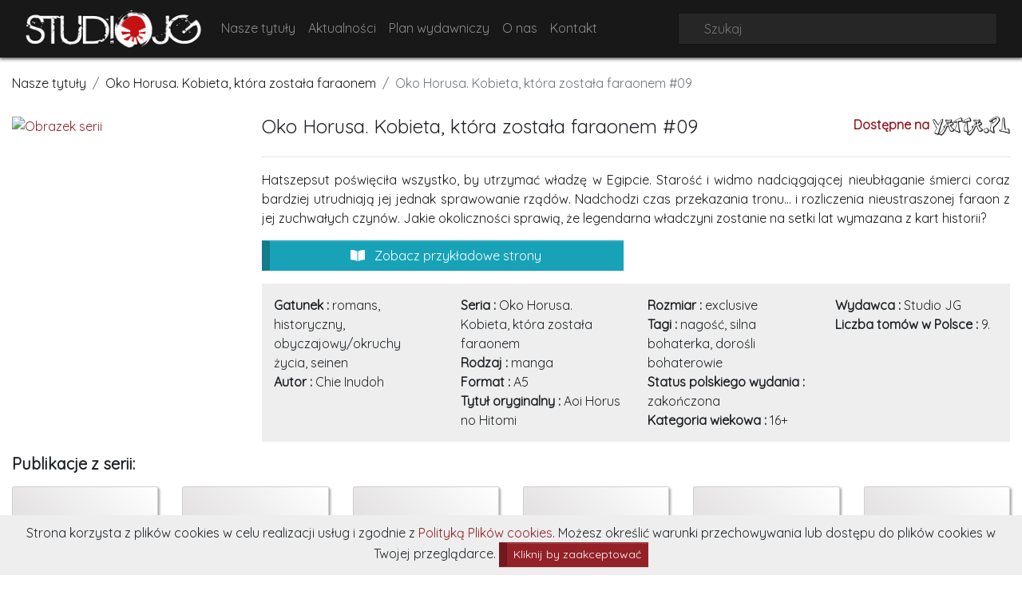

--- FILE ---
content_type: text/html; charset=UTF-8
request_url: https://studiojg.pl/tytuly/Oko-Horusa-Kobieta-ktora-zostala-faraonem/149621/9
body_size: 5151
content:
<!doctype html>
<html lang="en">
<head>
    <title>Oko Horusa. Kobieta, która została faraonem #09 - Wydawnictwo Studio JG</title>
    <!-- Required meta tags -->
    <meta charset="utf-8">
    <meta name="viewport" content="width=device-width, initial-scale=1, shrink-to-fit=no">
    <link rel="icon" type="image/png" href="/img/www/favicon.png">

    <link rel="stylesheet" href="https://fonts.googleapis.com/css?family=Quicksand">
    <link rel="stylesheet" href="/css/main.css?t=1768805563">
    <style>
        * {
            font-family: 'Quicksand'
        }
    </style>
    <script src="https://cdn.jsdelivr.net/npm/vanilla-lazyload@17.1.3/dist/lazyload.min.js"></script>
    <script src="/js/jquery-3.5.1.min.js"></script>
    <script src="/js/jquery-ui.min.js"></script>
    <script src="https://cdnjs.cloudflare.com/ajax/libs/fluidbox/2.0.5/js/jquery.fluidbox.min.js"></script>
    <script src="/js/popper.min.js"></script>
    <script src="/js/translator.min.js"></script>
    <script src="/js/sjg_home.js?1749204249" defer></script>
    <script src="/js/bootstrap.min.js" defer></script>
    <link rel="stylesheet" href="https://cdnjs.cloudflare.com/ajax/libs/font-awesome/5.15.3/css/all.min.css"
          integrity="sha512-iBBXm8fW90+nuLcSKlbmrPcLa0OT92xO1BIsZ+ywDWZCvqsWgccV3gFoRBv0z+8dLJgyAHIhR35VZc2oM/gI1w=="
          crossorigin="anonymous" referrerpolicy="no-referrer"/>
    <link rel="stylesheet" href="https://cdnjs.cloudflare.com/ajax/libs/animate.css/4.1.1/animate.min.css">
    <link rel="stylesheet" href="https://cdnjs.cloudflare.com/ajax/libs/fluidbox/2.0.5/css/fluidbox.min.css">
</head>
<body id="pages-main">
<div class="navbars sticky-top" id="navbar-main">
    <nav class="navbar navbar-expand-lg navbar-dark navbar-main">
        <div class="container">
            <div class="navbar-brand p-0" href="#">
                <div class="page_change dropdown show">
                    
                    <a class=" dropdown-toggle" href="/">
                        <img src="/img/www/page-sjg/studiojg_logo.png" alt="">
                    </a>

                    <div class="dropdown-menu" aria-labelledby="dropdownMenuLink">
                                                                                    <a class="dropdown-item" href="https://manga.studiojg.pl">
                                    <img class="icon" src="/img/www/page-sjg/sjg_logo.png"> <span>Manga</span>
                                </a>
                                                                                                                <a class="dropdown-item" href="https://osiemmacek.studiojg.pl">
                                    <img class="icon" src="/img/www/page-macki/loga_INSTA_macki.png"> <span>Osiem macek</span>
                                </a>
                                                                                                                <a class="dropdown-item" href="https://books.studiojg.pl">
                                    <img class="icon" src="/img/www/page-komiks/loga_INSTA_komiks.png"> <span>Książki</span>
                                </a>
                                                                                                                <a class="dropdown-item" href="https://kids.studiojg.pl">
                                    <img class="icon" src="/img/www/page-kids/loga_INSTA_kids.png"> <span>Książki i manga dla dzieci</span>
                                </a>
                                                                                                                <a class="dropdown-item" href="https://sjgcrafts.studiojg.pl">
                                    <img class="icon" src="/img/www/page-crafts/loga_INSTA_craftsy.png"> <span>Produkty kreatywne</span>
                                </a>
                                                                                                                <a class="dropdown-item" href="https://merch.studiojg.pl">
                                    <img class="icon" src="/img/www/page-merch/sjg_logo.png"> <span>Mangowe gadżety</span>
                                </a>
                                                                                                                                                                    <a class="dropdown-item" href="https://studiojg.pl">
                                    <img class="icon" src="/img/www/page-sjg/sjg_logo.png"> <span>Strona główna SJG</span>
                                </a>
                                                                                                                                                                                </div>

                    
                </div>
            </div>
            <button class="navbar-toggler" type="button" data-toggle="collapse" data-target="#navbarText" aria-controls="navbarText" aria-expanded="false" aria-label="Toggle navigation">
                <span class="navbar-toggler-icon"></span>
            </button>
            <div class="collapse navbar-collapse" id="navbarText">
                <ul class="navbar-nav mr-auto">
                    <li class="d-block d-lg-none">
                        <a href="/" class="nav-link">Strona główna</a>
                    </li>
                                            <li><a href="/tytuly" class="nav-link">Nasze tytuły</a></li>
                                            <li><a href="/aktualnosci" class="nav-link">Aktualności</a></li>
                                            <li><a href="/plan-wydawniczy" class="nav-link">Plan wydawniczy</a></li>
                                            <li><a href="/onas" class="nav-link">O nas</a></li>
                                            <li><a href="/kontakt" class="nav-link">Kontakt</a></li>
                                                        </ul>

                
                                    <span class="navbar-text position-relative search-wrapper">
            <div class="search d-none d-md-flex" onmouseout="search.hide()">
                <input type="text" placeholder="Szukaj" id="search_input" onclick="search.onClick()" onfocus="search.onFocus()" onkeyup="search.query=this.value;search.onKeyUp();" onkeydown="search.onKeyDown(event)">
            </div>
            <div class="search-hint-wrapper " onmouseout="search.hide()">

            </div>
        </span>
                            </div>

        </div>

    </nav>

    </div>

<section>
        <div class="modal fade" id="demo-pages-modal" style="" tabindex="-1" role="dialog">
        <div class="modal-dialog" role="document">
            <div class="modal-content">
                <div class="modal-body" id="demo-modal-body">
                    
                                        <button class="btn btn-sm btn-danger float-right" data-dismiss="modal">Zamknij</button>
                </div>
            </div>
        </div>
    </div>



<div class="container tytuly py-2">
    <div class="row no-gutters">
        <div class="col-12">
            <div class="row">
    <div class="col-12">
        <nav class="breadcrumb">
                                                <a class="breadcrumb-item" href="/tytuly">Nasze tytuły</a>
                                                                <a class="breadcrumb-item" href="https://studiojg.pl/tytuly/Oko-Horusa-Kobieta-ktora-zostala-faraonem/149621">Oko Horusa. Kobieta, która została faraonem</a>
                                                                <span class="breadcrumb-item active">Oko Horusa. Kobieta, która została faraonem #09</span>
                                        
            
        </nav>
    </div>
</div>
        </div>
    </div>
    <div class="row no-gutters">
        <div class="col-12 col-md-3 text-center text-lg-left mb-2 mb-lg-0 seria-img">
            <a href="//cache1.yatta-static.pl/cache/size500/border0/es1/zoom0/pi0/img=towary/2022-12/1671609704_50446114.jpg.webp" class="img-zoomable">
                <img src="//cache1.yatta-static.pl/cache/size350/border0/es1/zoom0/pi0/img=towary/2022-12/1671609704_50446114.jpg.webp" alt="Obrazek serii"
                     class="pr-0 pr-md-2">
            </a>
        </div>

        <div class="col-12 tom-action-buttons-1">
            <div class="row pt-1" style="justify-content: center">
                                                                            <div class="col-12 col-sm-6 pb-2">
                            <a class="btn btn-info btn-block" target="_blank" href="https://reader.yatta.pl/read?id=-149621&a=9&q=0&preview=1"><i class="fas fa-book-open mr-2"></i> Zobacz przykładowe strony</a>
                        </div>
                                                </div>
        </div>

        <div class="col-12 col-md-9">
            <div class="row">
                <div class="col-12 font-weight-bolder">
                    <div class="d-flex justify-content-between">
                        <h4>Oko Horusa. Kobieta, która została faraonem #09</h4>
                                                    <a target="_blank" href="https://yatta.pl/Oko_Horusa_Kobieta_ktora_zostala_faraonem_09,223458,p" class="goto-yatta">
                                Dostępne na <img src="/img/www/icons/yatta.png">
                            </a>
                                            </div>

                    <hr style="margin: revert">
                </div>
                <div class="col-12">
                    <div id="seria-opis" class="seria-opis">
                        Hatszepsut poświęciła wszystko, by utrzymać władzę w Egipcie. Starość i widmo nadciągającej nieubłaganie śmierci coraz bardziej utrudniają jej jednak sprawowanie rządów. Nadchodzi czas przekazania tronu... i rozliczenia nieustraszonej faraon z jej zuchwałych czynów. Jakie okoliczności sprawią, że legendarna władczyni zostanie na setki lat wymazana z kart historii?                    </div>
                </div>
                <div id="seria-opis-expand-col" class="col-12">
                    <a id="seria-opis-expand">
                        <i class="fa fa-chevron-down"></i><span> Pokaż pełny opis</span>
                    </a>
                </div>

                <div class="col-12 tom-action-buttons-2">
                    <div class="row pt-3">
                                                                                                            <div class="col-6 pb-2">
                                    <a class="btn btn-info btn-block" target="_blank" href="https://reader.yatta.pl/read?id=-149621&a=9&q=0&preview=1"><i class="fas fa-book-open mr-2"></i> Zobacz przykładowe strony</a>
                                </div>
                                                                        </div>
                </div>

                                    <div class="col-12 d-none d-xl-block pt-2">
                        <div class="seria-tagi">
                                                            <div class="tag-element col-8 col-sm-6 col-md-3">
                                    <b>Gatunek : </b> romans, historyczny, obyczajowy/okruchy życia, seinen <br>
                                </div>
                                                            <div class="tag-element col-8 col-sm-6 col-md-3">
                                    <b>Autor : </b> Chie Inudoh <br>
                                </div>
                                                            <div class="tag-element col-8 col-sm-6 col-md-3">
                                    <b>Seria : </b> Oko Horusa. Kobieta, która została faraonem <br>
                                </div>
                                                            <div class="tag-element col-8 col-sm-6 col-md-3">
                                    <b>Rodzaj : </b> manga <br>
                                </div>
                                                            <div class="tag-element col-8 col-sm-6 col-md-3">
                                    <b>Format : </b> A5 <br>
                                </div>
                                                            <div class="tag-element col-8 col-sm-6 col-md-3">
                                    <b>Tytuł oryginalny : </b> Aoi Horus no Hitomi <br>
                                </div>
                                                            <div class="tag-element col-8 col-sm-6 col-md-3">
                                    <b>Rozmiar : </b> exclusive <br>
                                </div>
                                                            <div class="tag-element col-8 col-sm-6 col-md-3">
                                    <b>Tagi : </b> nagość, silna bohaterka, dorośli bohaterowie <br>
                                </div>
                                                            <div class="tag-element col-8 col-sm-6 col-md-3">
                                    <b>Status polskiego wydania : </b> zakończona <br>
                                </div>
                                                            <div class="tag-element col-8 col-sm-6 col-md-3">
                                    <b>Kategoria wiekowa : </b> 16+ <br>
                                </div>
                                                            <div class="tag-element col-8 col-sm-6 col-md-3">
                                    <b>Wydawca : </b> Studio JG <br>
                                </div>
                                                            <div class="tag-element col-8 col-sm-6 col-md-3">
                                    <b>Liczba tomów w Polsce : </b> 9. <br>
                                </div>
                                                    </div>
                    </div>
                            </div>
        </div>

        <div class="col-12 d-xl-none pt-2">
            <div class="seria-tagi">
                                    <div class="tag-element col-8 col-sm-6 col-md-3">
                        <b>Gatunek : </b> romans, historyczny, obyczajowy/okruchy życia, seinen <br>
                    </div>
                                    <div class="tag-element col-8 col-sm-6 col-md-3">
                        <b>Autor : </b> Chie Inudoh <br>
                    </div>
                                    <div class="tag-element col-8 col-sm-6 col-md-3">
                        <b>Seria : </b> Oko Horusa. Kobieta, która została faraonem <br>
                    </div>
                                    <div class="tag-element col-8 col-sm-6 col-md-3">
                        <b>Rodzaj : </b> manga <br>
                    </div>
                                    <div class="tag-element col-8 col-sm-6 col-md-3">
                        <b>Format : </b> A5 <br>
                    </div>
                                    <div class="tag-element col-8 col-sm-6 col-md-3">
                        <b>Tytuł oryginalny : </b> Aoi Horus no Hitomi <br>
                    </div>
                                    <div class="tag-element col-8 col-sm-6 col-md-3">
                        <b>Rozmiar : </b> exclusive <br>
                    </div>
                                    <div class="tag-element col-8 col-sm-6 col-md-3">
                        <b>Tagi : </b> nagość, silna bohaterka, dorośli bohaterowie <br>
                    </div>
                                    <div class="tag-element col-8 col-sm-6 col-md-3">
                        <b>Status polskiego wydania : </b> zakończona <br>
                    </div>
                                    <div class="tag-element col-8 col-sm-6 col-md-3">
                        <b>Kategoria wiekowa : </b> 16+ <br>
                    </div>
                                    <div class="tag-element col-8 col-sm-6 col-md-3">
                        <b>Wydawca : </b> Studio JG <br>
                    </div>
                                    <div class="tag-element col-8 col-sm-6 col-md-3">
                        <b>Liczba tomów w Polsce : </b> 9. <br>
                    </div>
                            </div>
        </div>

                    <div class="col-12 seria-produkty">
                <div class="row pb-2">
                    <div class="col"><h5><b>Publikacje z serii:</b></h5></div>
                </div>
                <div class="row">
                                                                        <div class="col-6 col-sm-4 col-md-3 col-xl-2 pb-3 seria-col"
                                 data-nazwa="Oko Horusa. Kobieta, która została faraonem #01">
                                <a class="seria-box" href="https://studiojg.pl/tytuly/Oko-Horusa-Kobieta-ktora-zostala-faraonem/149621/1">
                                    <div class="img">
                                        <img data-src="//cache1.yatta-static.pl/cache/size350/border350/es11/zoom0/pi0/img=towary/2018-09/1536587291_89723482.jpg.webp" alt=""
                                             class="lazy">
                                    </div>
                                    <div class="title">
                                        Oko Horusa. Kobieta, która została faraonem #01                                    </div>
                                </a>
                            </div>
                                                                                                <div class="col-6 col-sm-4 col-md-3 col-xl-2 pb-3 seria-col"
                                 data-nazwa="Oko Horusa. Kobieta, która została faraonem #02">
                                <a class="seria-box" href="https://studiojg.pl/tytuly/Oko-Horusa-Kobieta-ktora-zostala-faraonem/149621/2">
                                    <div class="img">
                                        <img data-src="//cache1.yatta-static.pl/cache/size350/border350/es11/zoom0/pi0/img=towary/2018-12/1545236431_06249421.jpg.webp" alt=""
                                             class="lazy">
                                    </div>
                                    <div class="title">
                                        Oko Horusa. Kobieta, która została faraonem #02                                    </div>
                                </a>
                            </div>
                                                                                                <div class="col-6 col-sm-4 col-md-3 col-xl-2 pb-3 seria-col"
                                 data-nazwa="Oko Horusa. Kobieta, która została faraonem #03">
                                <a class="seria-box" href="https://studiojg.pl/tytuly/Oko-Horusa-Kobieta-ktora-zostala-faraonem/149621/3">
                                    <div class="img">
                                        <img data-src="//cache1.yatta-static.pl/cache/size350/border350/es11/zoom0/pi0/img=towary/2019-04/1555546744_85872900.jpg.webp" alt=""
                                             class="lazy">
                                    </div>
                                    <div class="title">
                                        Oko Horusa. Kobieta, która została faraonem #03                                    </div>
                                </a>
                            </div>
                                                                                                <div class="col-6 col-sm-4 col-md-3 col-xl-2 pb-3 seria-col"
                                 data-nazwa="Oko Horusa. Kobieta, która została faraonem #04">
                                <a class="seria-box" href="https://studiojg.pl/tytuly/Oko-Horusa-Kobieta-ktora-zostala-faraonem/149621/4">
                                    <div class="img">
                                        <img data-src="//cache1.yatta-static.pl/cache/size350/border350/es11/zoom0/pi0/img=towary/2019-08/1566517583_66033491.jpg.webp" alt=""
                                             class="lazy">
                                    </div>
                                    <div class="title">
                                        Oko Horusa. Kobieta, która została faraonem #04                                    </div>
                                </a>
                            </div>
                                                                                                <div class="col-6 col-sm-4 col-md-3 col-xl-2 pb-3 seria-col"
                                 data-nazwa="Oko Horusa. Kobieta, która została faraonem #05">
                                <a class="seria-box" href="https://studiojg.pl/tytuly/Oko-Horusa-Kobieta-ktora-zostala-faraonem/149621/5">
                                    <div class="img">
                                        <img data-src="//cache1.yatta-static.pl/cache/size350/border350/es11/zoom0/pi0/img=towary/2020-03/1584613225_43884764.jpg.webp" alt=""
                                             class="lazy">
                                    </div>
                                    <div class="title">
                                        Oko Horusa. Kobieta, która została faraonem #05                                    </div>
                                </a>
                            </div>
                                                                                                <div class="col-6 col-sm-4 col-md-3 col-xl-2 pb-3 seria-col"
                                 data-nazwa="Oko Horusa. Kobieta, która została faraonem #06">
                                <a class="seria-box" href="https://studiojg.pl/tytuly/Oko-Horusa-Kobieta-ktora-zostala-faraonem/149621/6">
                                    <div class="img">
                                        <img data-src="//cache1.yatta-static.pl/cache/size350/border350/es11/zoom0/pi0/img=towary/2020-08/1598265794_74513485.jpg.webp" alt=""
                                             class="lazy">
                                    </div>
                                    <div class="title">
                                        Oko Horusa. Kobieta, która została faraonem #06                                    </div>
                                </a>
                            </div>
                                                                                                <div class="col-6 col-sm-4 col-md-3 col-xl-2 pb-3 seria-col"
                                 data-nazwa="Oko Horusa. Kobieta, która została faraonem #07">
                                <a class="seria-box" href="https://studiojg.pl/tytuly/Oko-Horusa-Kobieta-ktora-zostala-faraonem/149621/7">
                                    <div class="img">
                                        <img data-src="//cache1.yatta-static.pl/cache/size350/border350/es11/zoom0/pi0/img=towary/2021-05/1621948702_76751609.jpg.webp" alt=""
                                             class="lazy">
                                    </div>
                                    <div class="title">
                                        Oko Horusa. Kobieta, która została faraonem #07                                    </div>
                                </a>
                            </div>
                                                                                                <div class="col-6 col-sm-4 col-md-3 col-xl-2 pb-3 seria-col"
                                 data-nazwa="Oko Horusa. Kobieta, która została faraonem #08">
                                <a class="seria-box" href="https://studiojg.pl/tytuly/Oko-Horusa-Kobieta-ktora-zostala-faraonem/149621/8">
                                    <div class="img">
                                        <img data-src="//cache1.yatta-static.pl/cache/size350/border350/es11/zoom0/pi0/img=towary/2022-01/1642064761_47864413.jpg.webp" alt=""
                                             class="lazy">
                                    </div>
                                    <div class="title">
                                        Oko Horusa. Kobieta, która została faraonem #08                                    </div>
                                </a>
                            </div>
                                                                                                <div class="col-6 col-sm-4 col-md-3 col-xl-2 pb-3 seria-col"
                                 data-nazwa="Oko Horusa. Kobieta, która została faraonem #09">
                                <a class="seria-box" href="https://studiojg.pl/tytuly/Oko-Horusa-Kobieta-ktora-zostala-faraonem/149621/9">
                                    <div class="img">
                                        <img data-src="//cache1.yatta-static.pl/cache/size350/border350/es11/zoom0/pi0/img=towary/2022-12/1671609704_50446114.jpg.webp" alt=""
                                             class="lazy">
                                    </div>
                                    <div class="title">
                                        Oko Horusa. Kobieta, która została faraonem #09                                    </div>
                                </a>
                            </div>
                                                            </div>
            </div>
        
    </div>
</div>

<script>
    
    

    const seriaOpis = document.querySelector('#seria-opis');
    const seriaOpisStyle = seriaOpis.currentStyle || window.getComputedStyle(seriaOpis);
    const seriaOpisExpand = document.querySelector('#seria-opis-expand');
    const seriaOpisExpandSpan = seriaOpisExpand.querySelector('span');
    const seriaOpisExpandIcon = seriaOpisExpand.querySelector('i');
    let isOpisExpanded = false;
    let isDemoOpened = false;
    if (seriaOpis.clientHeight < seriaOpis.scrollHeight){
        if (seriaOpisStyle.textOverflow === 'clip'){
            seriaOpisExpand.parentElement.style.display = 'flex';
            seriaOpis.classList.add('seria-opis-expand-fade');
        }
    }
    seriaOpisExpand.addEventListener('click', function (){
        if (!isOpisExpanded){
            seriaOpis.classList.remove('seria-opis-expand-fade');
            seriaOpis.style.overflow = 'initial';
            seriaOpis.style.maxHeight = 'initial';
            seriaOpisExpandSpan.innerHTML = ' Schowaj pełny opis';
            seriaOpisExpandIcon.style.transform = 'rotate(180deg)';
        } else {
            seriaOpis.classList.add('seria-opis-expand-fade');
            seriaOpis.style.overflow = 'hidden';
            seriaOpis.style.maxHeight = '200px';
            seriaOpisExpandSpan.innerHTML = ' Pokaż pełny opis';
            seriaOpisExpandIcon.style.transform = '';
        }
        isOpisExpanded = !isOpisExpanded;
    });
    function openDemo(){
        jQuery('#demo-pages-modal').modal('show');
        if (!isDemoOpened){
            isDemoOpened = true;
            document.getElementById("demo-pages-modal").insertAdjacentHTML('afterbegin', `<iframe src="https://reader.yatta.pl/read?id=-149621&a=9&q=0&preview=1" style="border: 0; width: 100%; height: 76vh; /*height: 740px*/" frameborder="0"
                            allow="fullscreen"></iframe>`);
        }
    }
</script>        <div class="div alert-floating-wrapper">
    <div class="container">
        <div class="alert alert-success p-3">
            
        </div>
        <div class="alert alert-danger p-3">
            
        </div>
    </div>
</div>
</section>
    <div class="cookie-wrapper">
    <div class="msg">
        Strona korzysta z plików cookies w celu realizacji usług i zgodnie z <a href="/rodo" onclick="hide">Polityką Plików cookies</a>. Możesz określić warunki przechowywania lub dostępu do plików cookies w Twojej przeglądarce. <a class="btn btn-sm btn-primary d-block d-md-inline-block" onclick="app.hideCookieAlert()"> Kliknij by zaakceptować </a>
    </div>
</div>

    <footer>
        <div class="container">
            <div class="row h-100 py-3 mx-auto">
                <div class=" fot-col col-12 col-md-4  text-center text-md-left mb-4">
                    Studio JG <br>
                    ul. Staniewicka 18<br>
                    03-310 Warszawa<br>
                    <a href="mailto:wydawnictwo@studiojg@@pl" onclick="this.href=this.href.replace('@@','.')">
                            wydawnictwo<!-- -->&#64;<!-- -->studiojg.pl
                        </a>
                                    </div>
                <div class="fot-col  col-12 col-md-4 d-flex flex-column  text-center text-md-left mb-4">

                    <a href="//yatta.pl">Yatta.pl</a>
                    <a href="//otaku.pl">Otaku.pl</a>
                     
                    <a href="/rodo">Polityka prywatności</a>
                                    </div>
                                    <div class="fot-col col-12 col-md-4 text-center text-md-left mb-4">
                        <div class="row footer-social-media">
                            <div class="col-12">
                                Śledź nas w mediach:
                            </div>
                            <div class="col mt-1">

                                                                    <a href="https://www.instagram.com/wydawnictwosjg/" target="_blank" class="fab fa-instagram"></a>
                                                                    <a href="https://www.facebook.com/WydawnictwoSJG" target="_blank" class="fab fa-facebook"></a>
                                                                    <a href="https://www.tiktok.com/@studiojg" target="_blank" class="fab fa-tiktok"></a>
                                                                    <a href="https://www.youtube.com/channel/UC0j3ia9Y5ncPSjWkmK23M-Q" target="_blank" class="fab fa-youtube"></a>
                                                                    <a href="https://twitter.com/Studio_JG" target="_blank" class="fab fa-twitter"></a>
                                


    
    
    
    
    
                            </div>
                        </div>
    
    
    
    
    
    
    
    
    
    
    
                    </div>
                            </div>
            <div class="row">
                <div class="col-12 text-center">
                    <span class="pr-1">Studio JG  </span>&copy;2026                </div>
            </div>
        </div>   
    </footer>

<script>
    $(document).ready(function () {
        cart.widget.amount = 0;
        $(function () {
            if ($('.img-zoomable').length){
                $('.img-zoomable').fluidbox({
                    immediateOpen: true
                    /*stackIndex: 9999*/
                });
            }
            if ($('.img-zoomable-news').length){
                $('.img-zoomable-news').fluidbox({
                    maxHeight: 700,
                    immediateOpen: true
                    /*stackIndex: 9999*/
                });
            }
            $('[data-toggle="tooltip"]').tooltip();
        })
    });

</script>
</body>
</html>

--- FILE ---
content_type: application/javascript
request_url: https://studiojg.pl/js/translator.min.js
body_size: 3265
content:
!function(t,e){"object"==typeof exports&&"undefined"!=typeof module?module.exports=e():"function"==typeof define&&define.amd?define(e):(t="undefined"!=typeof globalThis?globalThis:t||self).Translator=e()}(this,(function(){"use strict";function t(e){return t="function"==typeof Symbol&&"symbol"==typeof Symbol.iterator?function(t){return typeof t}:function(t){return t&&"function"==typeof Symbol&&t.constructor===Symbol&&t!==Symbol.prototype?"symbol":typeof t},t(e)}function e(t,e){if(!(t instanceof e))throw new TypeError("Cannot call a class as a function")}function n(t,e){for(var n=0;n<e.length;n++){var r=e[n];r.enumerable=r.enumerable||!1,r.configurable=!0,"value"in r&&(r.writable=!0),Object.defineProperty(t,r.key,r)}}function r(t,e){return function(t){if(Array.isArray(t))return t}(t)||function(t,e){var n=null==t?null:"undefined"!=typeof Symbol&&t[Symbol.iterator]||t["@@iterator"];if(null==n)return;var r,a,o=[],i=!0,u=!1;try{for(n=n.call(t);!(i=(r=n.next()).done)&&(o.push(r.value),!e||o.length!==e);i=!0);}catch(t){u=!0,a=t}finally{try{i||null==n.return||n.return()}finally{if(u)throw a}}return o}(t,e)||function(t,e){if(!t)return;if("string"==typeof t)return a(t,e);var n=Object.prototype.toString.call(t).slice(8,-1);"Object"===n&&t.constructor&&(n=t.constructor.name);if("Map"===n||"Set"===n)return Array.from(t);if("Arguments"===n||/^(?:Ui|I)nt(?:8|16|32)(?:Clamped)?Array$/.test(n))return a(t,e)}(t,e)||function(){throw new TypeError("Invalid attempt to destructure non-iterable instance.\nIn order to be iterable, non-array objects must have a [Symbol.iterator]() method.")}()}function a(t,e){(null==e||e>t.length)&&(e=t.length);for(var n=0,r=new Array(e);n<e;n++)r[n]=t[n];return r}var o={INVALID_PARAM_LANGUAGE:function(e){return"Invalid parameter for `language` provided. Expected a string, but got ".concat(t(e),".")},INVALID_PARAM_JSON:function(e){return"Invalid parameter for `json` provided. Expected an object, but got ".concat(t(e),".")},EMPTY_PARAM_LANGUAGE:function(){return"The parameter for `language` can't be an empty string."},EMPTY_PARAM_JSON:function(){return"The parameter for `json` must have at least one key/value pair."},INVALID_PARAM_KEY:function(e){return"Invalid parameter for `key` provided. Expected a string, but got ".concat(t(e),".")},NO_LANGUAGE_REGISTERED:function(t){return'No translation for language "'.concat(t,'" has been added, yet. Make sure to register that language using the `.add()` method first.')},TRANSLATION_NOT_FOUND:function(t,e){return'No translation found for key "'.concat(t,'" in language "').concat(e,'". Is there a key/value in your translation file?')},INVALID_PARAMETER_SOURCES:function(e){return"Invalid parameter for `sources` provided. Expected either a string or an array, but got ".concat(t(e),".")},FETCH_ERROR:function(t){return'Could not fetch "'.concat(t.url,'": ').concat(t.status," (").concat(t.statusText,")")},INVALID_ENVIRONMENT:function(){return"You are trying to execute the method `translatePageTo()`, which is only available in the browser. Your environment is most likely Node.js"},MODULE_NOT_FOUND:function(t){return t},MISMATCHING_ATTRIBUTES:function(t,e,n){return'The attributes "data-i18n" and "data-i18n-attr" must contain the same number of keys.\n\nValues in `data-i18n`:      ('.concat(t.length,") `").concat(t.join(" "),"`\nValues in `data-i18n-attr`: (").concat(e.length,") `").concat(e.join(" "),"`\n\nThe HTML element is:\n").concat(n.outerHTML)},INVALID_OPTIONS:function(e){return"Invalid config passed to the `Translator` constructor. Expected an object, but got ".concat(t(e),". Using default config instead.")}};function i(t){return function(e){if(t)try{for(var n=o[e],a=arguments.length,i=new Array(a>1?a-1:0),u=1;u<a;u++)i[u-1]=arguments[u];throw new TypeError(n?n.apply(void 0,i):"Unhandled Error")}catch(t){var s=t.stack.split(/\n/g)[1],l=s.split(/@/),c=r(l,2),g=c[0],f=c[1];console.error("".concat(t.message,"\n\nThis error happened in the method `").concat(g,"` from: `").concat(f,"`.\n\nIf you don't want to see these error messages, turn off debugging by passing `{ debug: false }` to the constructor.\n\nError code: ").concat(e,"\n\nCheck out the documentation for more details about the API:\nhttps://github.com/andreasremdt/simple-translator#usage\n        "))}}}var u=function(){function r(){var n=arguments.length>0&&void 0!==arguments[0]?arguments[0]:{};e(this,r),this.debug=i(!0),("object"!=t(n)||Array.isArray(n))&&(this.debug("INVALID_OPTIONS",n),n={}),this.languages=new Map,this.config=Object.assign(r.defaultConfig,n);var a=this.config,o=a.debug,u=a.registerGlobally,s=a.detectLanguage;this.debug=i(o),u&&(this._globalObject[u]=this.translateForKey.bind(this)),s&&"browser"==this._env&&this._detectLanguage()}var a,o,u;return a=r,o=[{key:"_globalObject",get:function(){return"browser"==this._env?window:global}},{key:"_env",get:function(){return"undefined"!=typeof window?"browser":"undefined"!=typeof module&&module.exports?"node":"browser"}},{key:"_detectLanguage",value:function(){var t=window.localStorage?localStorage.getItem(this.config.persistKey):void 0;if(t)this.config.defaultLanguage=t;else{var e=navigator.languages?navigator.languages[0]:navigator.language;this.config.defaultLanguage=e.substr(0,2)}}},{key:"_getValueFromJSON",value:function(t,e){var n=this.languages.get(e);return t.split(".").reduce((function(t,e){return t?t[e]:null}),n)}},{key:"_replace",value:function(t,e){var n,r,a=this,o=null===(n=t.getAttribute("data-i18n"))||void 0===n?void 0:n.split(/\s/g),i=null==t||null===(r=t.getAttribute("data-i18n-attr"))||void 0===r?void 0:r.split(/\s/g);i&&o.length!=i.length&&this.debug("MISMATCHING_ATTRIBUTES",o,i,t),o.forEach((function(n,r){var o=a._getValueFromJSON(n,e),u=i?i[r]:"innerHTML";o?"innerHTML"==u?t[u]=o:t.setAttribute(u,o):a.debug("TRANSLATION_NOT_FOUND",n,e)}))}},{key:"translatePageTo",value:function(){var t=this,e=arguments.length>0&&void 0!==arguments[0]?arguments[0]:this.config.defaultLanguage;if("node"!=this._env)if("string"==typeof e)if(0!=e.length)if(this.languages.has(e)){var n="string"==typeof this.config.selector?Array.from(document.querySelectorAll(this.config.selector)):this.config.selector;n.length&&n.length>0?n.forEach((function(n){return t._replace(n,e)})):null==n.length&&this._replace(n,e),this._currentLanguage=e,document.documentElement.lang=e,this.config.persist&&window.localStorage&&localStorage.setItem(this.config.persistKey,e)}else this.debug("NO_LANGUAGE_REGISTERED",e);else this.debug("EMPTY_PARAM_LANGUAGE");else this.debug("INVALID_PARAM_LANGUAGE",e);else this.debug("INVALID_ENVIRONMENT")}},{key:"translateForKey",value:function(t){var e=arguments.length>1&&void 0!==arguments[1]?arguments[1]:this.config.defaultLanguage;if("string"!=typeof t)return this.debug("INVALID_PARAM_KEY",t),null;if(!this.languages.has(e))return this.debug("NO_LANGUAGE_REGISTERED",e),null;var n=this._getValueFromJSON(t,e);return n||(this.debug("TRANSLATION_NOT_FOUND",t,e),null)}},{key:"add",value:function(e,n){return"string"!=typeof e?(this.debug("INVALID_PARAM_LANGUAGE",e),this):0==e.length?(this.debug("EMPTY_PARAM_LANGUAGE"),this):Array.isArray(n)||"object"!=t(n)?(this.debug("INVALID_PARAM_JSON",n),this):0==Object.keys(n).length?(this.debug("EMPTY_PARAM_JSON"),this):(this.languages.set(e,n),this)}},{key:"remove",value:function(t){return"string"!=typeof t?(this.debug("INVALID_PARAM_LANGUAGE",t),this):0==t.length?(this.debug("EMPTY_PARAM_LANGUAGE"),this):(this.languages.delete(t),this)}},{key:"fetch",value:function(t){function e(e){return t.apply(this,arguments)}return e.toString=function(){return t.toString()},e}((function(t){var e=this,n=!(arguments.length>1&&void 0!==arguments[1])||arguments[1];if(!Array.isArray(t)&&"string"!=typeof t)return this.debug("INVALID_PARAMETER_SOURCES",t),null;Array.isArray(t)||(t=[t]);var r=t.map((function(t){var n=t.replace(/\.json$/,"").replace(/^\//,""),r=e.config.filesLocation.replace(/\/$/,"");return"".concat(r,"/").concat(n,".json")}));return"browser"==this._env?Promise.all(r.map((function(t){return fetch(t)}))).then((function(t){return Promise.all(t.map((function(t){if(t.ok)return t.json();e.debug("FETCH_ERROR",t)})))})).then((function(r){return r=r.filter((function(t){return t})),n&&r.forEach((function(n,r){e.add(t[r],n)})),r.length>1?r:r[0]})):"node"==this._env?new Promise((function(a){var o=[];r.forEach((function(r,a){try{var i=JSON.parse(require("fs").readFileSync(process.cwd()+r,"utf-8"));n&&e.add(t[a],i),o.push(i)}catch(t){e.debug("MODULE_NOT_FOUND",t.message)}})),a(o.length>1?o:o[0])})):void 0}))},{key:"setDefaultLanguage",value:function(t){if("string"==typeof t){if(0!=t.length)return this.languages.has(t)?void(this.config.defaultLanguage=t):(this.debug("NO_LANGUAGE_REGISTERED",t),null);this.debug("EMPTY_PARAM_LANGUAGE")}else this.debug("INVALID_PARAM_LANGUAGE",t)}},{key:"currentLanguage",get:function(){return this._currentLanguage||this.config.defaultLanguage}},{key:"defaultLanguage",get:function(){return this.config.defaultLanguage}}],u=[{key:"defaultConfig",get:function(){return{defaultLanguage:"en",detectLanguage:!0,selector:"[data-i18n]",debug:!1,registerGlobally:"__",persist:!1,persistKey:"preferred_language",filesLocation:"/i18n"}}}],o&&n(a.prototype,o),u&&n(a,u),r}();return u}));
//# sourceMappingURL=translator.min.js.map


--- FILE ---
content_type: application/javascript
request_url: https://studiojg.pl/js/sjg_home.js?1749204249
body_size: 6029
content:
function toggleMenu(){
    document.querySelector(".menu").classList.toggle("hide");
}
const animateCSS = (element, animation, removeClass = true, prefix = 'animate__') =>{
    let nodes;
    let isDomObj = element instanceof HTMLElement;

    if(isDomObj){
      nodes = [element];
    }else{
      nodes = document.querySelectorAll(element); 
    }
    return new Promise((resolve, reject) => {
      const animationName = `${prefix}${animation}`;
      nodes.forEach(node => {
          node.classList.add(`${prefix}animated`, animationName);
          function handleAnimationEnd(event) {
              event.stopPropagation();
              if(removeClass) node.classList.remove(`${prefix}animated`, animationName);
              resolve(node);
          }
  
          node.addEventListener('animationend', handleAnimationEnd, {once: true});  
          });
  
    });
}
/*
function debounce( fn, threshold ) {
    var timeout;
    threshold = threshold || 100;
    return function debounced() {
        clearTimeout( timeout );
        var args = arguments;
        var _this = this;
        function delayed() {
        fn.apply( _this, args );
        }
        timeout = setTimeout( delayed, threshold );
    };
}
*/
function debounce(func, timeout = 300){
    let timer;
    return (...args) => {
        clearTimeout(timer);
        timer = setTimeout(() => { func.apply(this, args); }, timeout);
    };
}

function getParameterByName(name, url = window.location.href) {
    name = name.replace(/[\[\]]/g, '\\$&');
    var regex = new RegExp('[?&]' + name + '(=([^&#]*)|&|#|$)'),
        results = regex.exec(url);
    if (!results) return null;
    if (!results[2]) return '';
    return decodeURIComponent(results[2].replace(/\+/g, ' '));
}

function setCookie(name,value,days,domain = false) {
    var expires = "";
    var domainStr = "";
    if(domain){
        domainStr = "; domain=." + window.location.hostname.substring(location.hostname.lastIndexOf(".", location.hostname.lastIndexOf(".") - 1) + 1);
    }
    if (days) {
        var date = new Date();
        date.setTime(date.getTime() + (days*24*60*60*1000));
        expires = "; expires=" + date.toUTCString();
    }
    document.cookie = name + "=" + (value || "")  + expires + domainStr + "; path=/";
}

const search = {
    ajaxUrl : '/ajax/search',
    query : '',
    $wrapper : $('.search-hint-wrapper'),
    $input : $('#search_input'),
    open(){
        this.$wrapper.fadeIn();
    },
    hide(){
        if($('.search-wrapper').is(":hover")) return;
        if(this.$wrapper.is(":hover")) return;
        this.$wrapper.fadeOut();
    },
    onKeyDown(event){
        //this.query = search.$input.val();
        //console.log("on-key-down: " + this.query);
        if(event.code == "Enter" && search.query.length > 0){
            let query = this.query.replace('\\', '∖');
            window.location.href = `/search/${query}`;
        }
    },
    onKeyUp : debounce(()=> {
        search.query = search.$input.val();
        //console.log("on-key-up: " + search.query);
        if (search.query.length > 0){
            search.getHints();
        }
    },250),
    onFocus(){
        if (search.query.length > 0){
            search.getHints();
        }
    },
    onClick(){
        if (search.query.length > 0){
            search.getHints();
        }
    },
    getHints(){
        //console.log("search: " + this.query);
        this.$wrapper.load(this.ajaxUrl,{q : this.query},() => {
            this.open();
        })
        
        
    }
}


var lazyLoadInstance = new LazyLoad();
const app = {
    alert_time : 100, 
    alert(msg, type = 'success'){
        let alert = false
        switch (type) {
            case 'success':
                alert = $(".alert-floating-wrapper .alert-success")
                break;

            case 'danger':
                alert = $(".alert-floating-wrapper .alert-danger")
                break;
        
            default:
                break;
        }
        alert.html(msg).show();
        setTimeout(() => {
            alert.hide().html("");
        }, msg.length * this.alert_time);
       
    },
    hideCookieAlert(){
        $('.cookie-wrapper').remove();
        setCookie('rodo_accept','1',false,true);
    }
}

const cart = {
    urls : {
        addItem : '/ajax/cart/add'
    },
    ajax(url,post = false,json = true){
        let body = null;
        if(json){
            body = JSON.stringify(post);
        }else{
            let formBody = [];
            for (let property in post) {
              let encodedKey = encodeURIComponent(property);
              let encodedValue = encodeURIComponent(post[property]);
              formBody.push(encodedKey + "=" + encodedValue);
            }
            body = formBody.join("&");
        }
        return fetch(url,{
            method : !!post ? 'POST' : 'GET',
            headers: {
                'Content-Type': 'application/x-www-form-urlencoded'
            },
            body : body
        })
        .then(res => res.json())
        .catch(err => console.log(err));
    },
    addProduct(id, amount = 1,json = true){
        $('.btn-add-product-disabled').show();
        $('.btn-add-product').removeClass('btn-block');
        $('.btn-add-product').hide();
        this.ajax(this.urls.addItem,{
            productId : id,
            amount : amount
        },json)
        .then(res => {
            if(res.success){
                this.widget.amount = res.data.amount;
                app.alert(res.message,'success');
                $('.cart-widget').tooltip('show');
                setTimeout(function(){$('.cart-widget').tooltip('hide')}, 3000);
            }else{
                app.alert(res.message,'danger')
            }
            $('.btn-add-product-disabled').hide();
            $('.btn-add-product').addClass('btn-block');
            $('.btn-add-product').show();
        });
    },
    widget : {
        amountValue : 0,
        get amount(){
            return this.amountValue;
        },
        set amount(amount){
            this.amountValue = amount;
            $(".cart-widget-wrapper .cart-amount").html(amount);
            if(amount > 0){
                $(".cart-widget-wrapper").show();
            }else{
                $(".cart-widget-wrapper").hide();
            }
        }
    }
}



function updateQueryStringParameter(uri, key, value) {
  if ( ! uri ) { uri = window.location.href; }
  var re = new RegExp("([?&])" + key + "=.*?(&|#|$)", "i");
  if( value === undefined  || value === null) {
  	if (uri.match(re)) {
        let newUri = uri.replace(re, '$1$2');
        newUri = newUri.endsWith('?') ?  newUri.replaceAll('?','') :  newUri;
		return newUri;
		// return uri.replace(re, '$1$2');
	} else {
		return uri;
	}
  } else {
  	if (uri.match(re)) {
  		return uri.replace(re, '$1' + key + "=" + value + '$2');
	} else {
    var hash =  '';
    if( uri.indexOf('#') !== -1 ){
        hash = uri.replace(/.*#/, '#');
        uri = uri.replace(/#.*/, '');
    }
    var separator = uri.indexOf('?') !== -1 ? "&" : "?";    
    return uri + separator + key + "=" + value + hash;
  }
  }  
}

// Tytuły
const appTytuly = {
    animationTime : {
        0 : 1000, // 0-50 elementów 1s
        50 : 3000, //50+ elementów 3s
        90 : 6000, //90+ elementów 3s
        120 : 9000, //90+ elementów 3s
    },
    maxElementsToAnimate : 18,
    animationId : 0,
    //gatunki : [],
    filters : {
        query : '',
        gatunki : [],
        tagi : [],
        ograniczeniaWiekowe: []
    },
    consts : {
        aliasSeparator : ',',
        typSeparator : ';',
        typPostChar : ':'
    },
    serie : [],
    getMatchItems(){

        let items = document.querySelectorAll('.tytuly .seria-col');
        let toAnime = [];


        let filterGatunkiIds = [];
        this.filters.gatunki.forEach(el => {
            filterGatunkiIds.push(el.id);
        })

        let filterTagiIds = [];
        this.filters.tagi.forEach(el => {
            filterTagiIds.push(el.id);
        })

        let filterOgraniczeniaWiekoweIds = [];
        this.filters.ograniczeniaWiekowe.forEach(el => {
            filterOgraniczeniaWiekoweIds.push(el.id);
        })

        items.forEach(item => {
            // Nazwa
            item.classList.add('hidden');
            let $item = $(item);
            let title = $item.data('nazwa').toLocaleLowerCase();
            let seriaId = $item.data('id');

            let passNazwa = true; // Nazwa sie zgadza
            let passGatunki = true; // Gatunki sie zgadzają
            let passTagi = true; // Tagi sie zgadzaka
            let passOgraniczeniaWiekowe = true; // Ograniczenia wiekowe sie zgadzają

            if(title.search(this.filters.query) === -1){ 
                passNazwa = false;  
            }

            // console.log(`Sprawdzam SERIE (${title}) (ID:${seriaId})`);
            //Znajdź daną serie
            let seria = this.serie.find(seria => seria.seria_id == seriaId);
            if(seria){
                
                // Gatunki
                let gatunkiSerii = seria.tagi.find(el => el.tag_num == 0);
                let gatunkiIds = [];

                if(gatunkiSerii){  
                    gatunkiSerii.tags.forEach( el => {
                        gatunkiIds.push(el.tag_id);
                    });
                    // console.log(`-gatunki-`)
                    // console.log(filterGatunkiIds);
                    // console.log(gatunkiIds);   
                }
                passGatunki = filterGatunkiIds.every(i => gatunkiIds.includes(i));

                // Tagi
                let tagiSerii = seria.tagi.find(el => el.tag_num == 31);
                let tagiIds = [];

                if(tagiSerii){  
                    tagiSerii.tags.forEach( el => {
                        tagiIds.push(el.tag_id);
                    });
                    // console.log(`-tagi-`)
                    // console.log(filterTagiIds);
                    // console.log(tagiIds);   
                }
                passTagi = filterTagiIds.every(i => tagiIds.includes(i));

                // Ograniczenia wiekowe
                let ograniczeniaWiekoweSerii = seria.tagi.find(el => el.tag_num == 16);
                let ograniczeniaWiekoweIds = [];

                if(ograniczeniaWiekoweSerii){
                    ograniczeniaWiekoweSerii.tags.forEach( el => {
                        ograniczeniaWiekoweIds.push(el.tag_id);
                    });
                    // console.log(`-tagi-`)
                    // console.log(filterTagiIds);
                    // console.log(tagiIds);
                }
                passOgraniczeniaWiekowe = filterOgraniczeniaWiekoweIds.every(i => ograniczeniaWiekoweIds.includes(i));

            }
            // console.log([passNazwa,passGatunki,passTagi]);
            if(passNazwa && passGatunki && passTagi && passOgraniczeniaWiekowe){
                toAnime.push(item); 
            }
             
        });

        return toAnime;
    },
    animeItems(toAnime){

        this.animationId++;
        let currentAnimationId = appTytuly.animationId;

        let toAnimateLength = toAnime.length;
        let animated = 0;

        toAnime.forEach((item,key) => {

            
            let animationTime = 0;
            for (elements in appTytuly.animationTime ){
                if(toAnimateLength> elements) animationTime = appTytuly.animationTime[elements];
            }
            
            let perFrame = animationTime / toAnimateLength;
            let delay = key*perFrame;

            if(key > appTytuly.maxElementsToAnimate) delay = appTytuly.maxElementsToAnimate*perFrame;
            // console.log(`Czas animacji: ${animationTime}ms, Elementów: ${toAnime.length}, Frame: ${perFrame}ms, AnimacjaId : ${currentAnimationId}(${appTytuly.animationId})`);
            setTimeout(() => {
                
                if(appTytuly.animationId != currentAnimationId){
                    // console.log(`Zmiana animacji ${currentAnimationId}/ -> ${appTytuly.animationId}`);
                    return;
                }
                item.classList.remove('hidden');
                animateCSS(item,'fadeInRight').then(el => {
                    animated++;
                    // console.log(`Animacja status ${animated}/${toAnimateLength} (currId : ${currentAnimationId};  id:${appTytuly.animationId})`);
                    
                    if(toAnimateLength == animated){
                        appTytuly.animationId++;
                        // console.log('Animacja zakończona');
                    }
                });
            }, delay);
        });
    },
    search(){
        this.filters.query = document.querySelector(".seria_filtr").value.toLocaleLowerCase();
        this.filters.query = this.filters.query.replace('\\', '∖');
        let toAnime = this.getMatchItems();
        if (toAnime.length > 0) $('#brak-tytulow-info').hide();
        if (toAnime.length == 0) $('#brak-tytulow-info').show();
        this.animeItems(toAnime);
    },
    searchEnter(event) {
        if (event.key == "Enter" && document.querySelector(".seria_filtr").value.length > 0){
            const serie_container = document.getElementById('serie_container');
            const header = document.getElementById('navbar-main');
            let offsetY = 0;
            if (header){
                offsetY -= header.clientHeight;
            }
            if (serie_container && window.innerWidth < 768) {
                let elementTop = serie_container.getBoundingClientRect().top + window.scrollY;

                window.scrollTo({
                    top: elementTop + offsetY,
                    behavior: 'smooth'
                });
            }
        }
    },
    searchName : debounce(()=> {
        appTytuly.search();
        appTytuly.updateUrl();
    },300),
    changeSort(){
        let qs = '?';
        let params = new URLSearchParams(window.location.search);
        const select = document.getElementById('filtry_sortowanie');
        if (params.length === 0){
            qs += 'sortowanie='+select.value;
        } else {
            let qs_add = [];
            let hasSort = false;
            params.forEach((value, key) => {
                if (key === 'sortowanie'){
                    value = select.value;
                    hasSort = true;
                }
                //qs_add.push(key+'='+encodeURIComponent(value));
                qs_add.push(key+'='+value);
            });
            if (!hasSort){
                qs_add.push('sortowanie='+select.value);
            }
            qs += qs_add.join('&');
        }
        window.location = '/tytuly' + qs;
    },
    setFiltersFromQuery(){
        let query = getParameterByName('filtr');

        if(!query) return; 

        let filters = query.split(this.consts.typSeparator);

        filters.forEach(filter => {
            let filterTmp = filter.split(this.consts.typPostChar);
            let values = filterTmp[1].split(this.consts.aliasSeparator);
            let typ = filterTmp[0].trim();
            values.forEach(alias => {
                // console.log(`setFiltersFromQuery - [typ = ${typ}] [alias = ${alias}]`)
                let $el;
                let tagId;
                switch (typ) {
                    case 'gatunek':
                        $el = $(`.filtr-tag[data-typ="gatunek"][data-alias="${alias}"]`)
                        $el.toggleClass('selected');
                        tagId = $el.data('id');
                        this.filters.gatunki.push({
                            id : tagId,
                            alias : alias
                        })
                        break;
    
                    case 'tagi':
                        $el = $(`.filtr-tag[data-typ="tag"][data-alias="${alias}"]`)
                        $el.toggleClass('selected');
                        tagId = $el.data('id');
                        this.filters.tagi.push({
                            id : tagId,
                            alias : alias
                        })                    
                        break;

                    case 'wiek' :
                        $el = $(`.filtr-tag[data-typ="wiek"][data-alias="${alias}"]`)
                        $el.toggleClass('selected');
                        tagId = $el.data('id');
                        this.filters.ograniczeniaWiekowe.push({
                            id : tagId,
                            alias : alias
                        })
                        break;
    
                    case 'nazwa':
                        $el = $('.seria_filtr');
                        $el.val(alias);
                        this.filters.query = alias;
                        this.filters.query = this.filters.query.replace('\\', '∖');
                        break;
                
                    default:
                        break;
                }

            });

        });

    },
    toggleMoreTagsButtons(){
        let containers = $('.tags-container');
        let fontSize = $("html").css("font-size");
        containers.each(function(){
            let currentHeightEm = ($(this).height() / parseFloat(fontSize));
            let realHeightEm = ($(this).prop('scrollHeight') / parseFloat(fontSize));
            if ((realHeightEm - currentHeightEm) <= 1){
                $(this).parent().find('.show-more-btn').hide();
            } else {
                $(this).parent().find('.show-more-btn').show();
            }
        });
    },
    init(){
        this.setFiltersFromQuery();
        this.search();
        this.toggleMoreTagsButtons();
    },
    tagClick(el){
        let $el = $(el);
        $el.toggleClass('selected');

        appTytuly.setFiltry();
        this.search(); 
        
    },
    setFiltry(){
        this.filters.gatunki = [];
        this.filters.tagi = [];
        this.filters.ograniczeniaWiekowe = [];
        $('.filtr-tag').each((key,el) => {
            let $el = $(el);
            if($el.hasClass('selected')){
                let typ = $el.data('typ');
                let id = $el.data('id');
                let alias = $el.data('alias');
                let filtrObj = {
                    id,
                    alias
                }
                switch (typ) {
                    case 'gatunek':
                        this.filters.gatunki.push(filtrObj);
                        break;

                    case 'wiek':
                        this.filters.ograniczeniaWiekowe.push(filtrObj);
                        break;

                    case 'tag':
                        this.filters.tagi.push(filtrObj);
                        break;
                }
                
            }
        })
        
        

        this.updateUrl();
    },
    updateUrl(){

        $('.test').html(JSON.stringify(this.filters));
        let queryFilterGatunki = '';
        let queryFilterNazwa = '';
        let queryFilterTagi = '';
        let queryFilterOgraniczeniaWiekowe = '';
        let queryTmp;
        let finalQuery = '';
        let finalQueriesArray = [];
        if(this.filters.gatunki.length > 0){
            queryFilterGatunki += 'gatunek:';
            queryTmp = [];
            this.filters.gatunki.forEach(el => {
                queryTmp.push(el.alias);
            });
            queryFilterGatunki += queryTmp.join(',');
            finalQueriesArray.push(queryFilterGatunki);
        }

        if(this.filters.tagi.length > 0){
            queryFilterTagi += 'tagi:';
            queryTmp = [];
            this.filters.tagi.forEach(el => {
                queryTmp.push(el.alias);
            });
            queryFilterTagi += queryTmp.join(',');
            finalQueriesArray.push(queryFilterTagi);
        }

        if(this.filters.ograniczeniaWiekowe.length > 0){
            queryFilterOgraniczeniaWiekowe += 'wiek:';
            queryTmp = [];
            this.filters.ograniczeniaWiekowe.forEach(el => {
                queryTmp.push(el.alias);
            });
            queryFilterOgraniczeniaWiekowe += queryTmp.join(',');
            finalQueriesArray.push(queryFilterOgraniczeniaWiekowe);
        }

        if(this.filters.query.length > 0){
            queryFilterNazwa += `nazwa:${this.filters.query}`;
            finalQueriesArray.push(queryFilterNazwa);
        }

        finalQuery = finalQueriesArray.join(';');
        if(!finalQuery) finalQuery = null;

        let newUrl = updateQueryStringParameter(null,'filtr',finalQuery);
        history.pushState(null,null,decodeURIComponent(newUrl))

    },
    toggleHeight(btn,container){
        let $btn = $(btn);
        let $container = $(container);

        if($container.hasClass('full')){
            $container.removeClass('full', 250);
            $btn.html(`Więcej`);
        }else{
            $container.addClass('full', 250);
            $btn.html(`Mniej`);
        }
    }
}

$(function () {
    $(".amount-element").each((key,el) => {
        let input = $(el).find("input");

        $(el).find("button").each((key,btn) => {
            
            $(btn).click((e) => {
                e.preventDefault();
                let currentValue = parseInt(input.val());
                if($(btn).html().trim() == "+") {
                    currentValue++;
                }else{
                    currentValue--;
                    if(currentValue < 0) currentValue = 0;
                }
                input.val(currentValue);
            })
        })
    })
    function checkAnimation(){

        $('.scroll-animations').each(function() {
            if (isScrolledIntoView(this) === true) {
              animateCSS(this,$(this).data("animation"),false);
              // $(this).addClass();
            }
          });
    }
    function isScrolledIntoView(elem) {
        var docViewTop = $(window).scrollTop();
        var docViewBottom = docViewTop + $(window).height();
    
        var elemTop = $(elem).offset().top;
        var elemBottom = elemTop + $(elem).height();
    
         return ((elemTop <= docViewBottom));
    }

    let subnav_showing = true;
    let subnav_animationInProgress = false;
    let subnav_windowScrollPos = $(window).scrollTop();
    function handleSubNabbarOnScroll(fix = true){
        const moveSpeed = 200; //ms
        const subNavbar = $(".navbar-auto-hide");

        const newWindowScrollPos = $(window).scrollTop();

        if (fix && !subnav_showing && !subnav_animationInProgress && subNavbar.offset().top <= subNavbar.outerHeight() && newWindowScrollPos <= subNavbar.outerHeight()){
            subnav_animationInProgress = true;
            subNavbar.animate({ top: 0 }, moveSpeed, 'swing', function (){
                subnav_showing = true;
                subnav_animationInProgress = false;
            });
        } else {
            if (newWindowScrollPos > subnav_windowScrollPos && !fix) {
                //Scroll down
                if (newWindowScrollPos >= subNavbar.outerHeight()){
                    if (subnav_showing && !subnav_animationInProgress) {
                        subnav_animationInProgress = true;
                        subNavbar.animate({ top: -subNavbar.outerHeight() }, moveSpeed, 'swing', function (){
                            subnav_showing = false;
                            subnav_animationInProgress = false;
                        });
                    }
                }
            }
            else if ((newWindowScrollPos < subnav_windowScrollPos)) {
                //Scroll up
                if ((!subnav_showing && !subnav_animationInProgress && !fix) /*|| (fix && subNavbar.offset().top <= subNavbar.outerHeight() && newWindowScrollPos <= subNavbar.outerHeight())*/) {
                    subnav_animationInProgress = true;
                    subNavbar.animate({ top: 0 }, moveSpeed, 'swing', function (){
                        subnav_showing = true;
                        subnav_animationInProgress = false;
                    });
                }
            }
        }

        subnav_windowScrollPos = newWindowScrollPos;
    }
    $(window).scroll(function() {
        checkAnimation();
    });
    checkAnimation();

    //subnavbar scroll up/down
    $(document).ready(function () {
        $(window).on('scroll touchmove', function () {
            handleSubNabbarOnScroll(false);
        });
        setInterval(handleSubNabbarOnScroll, 100);
    });
});